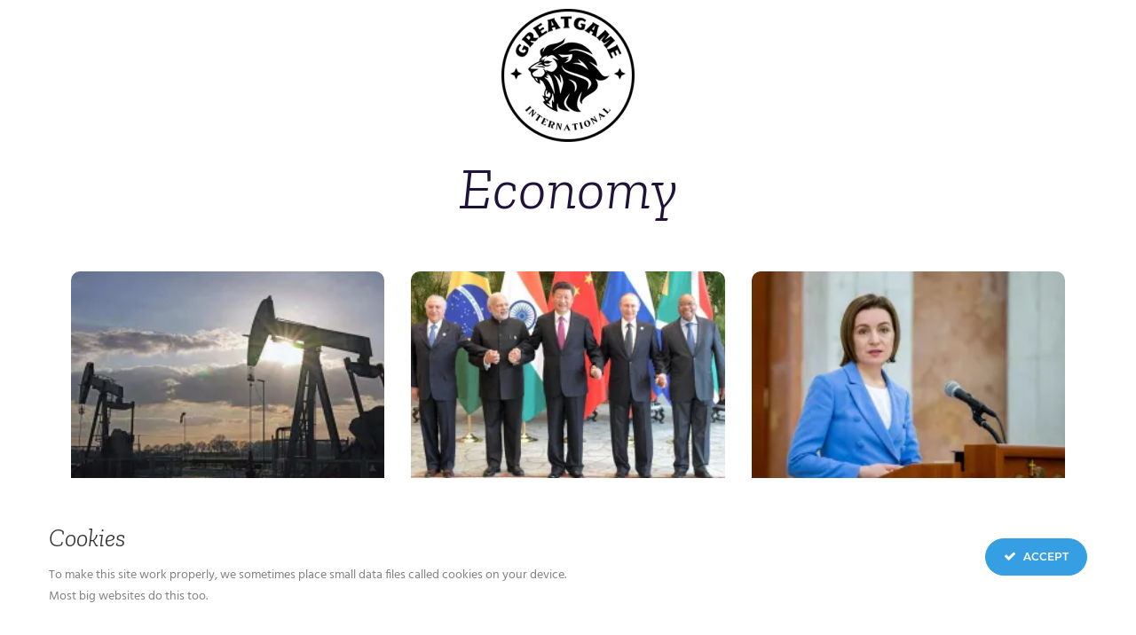

--- FILE ---
content_type: text/html; charset=UTF-8
request_url: https://greatgameindia.com/tag/economy/
body_size: 18027
content:
<!doctype html>
<html lang="en-US" id="html">
<head>
	<meta charset="UTF-8">
	<meta name="viewport" content="width=device-width, initial-scale=1">
	<link rel="profile" href="https://gmpg.org/xfn/11">
	<script data-cfasync="false" data-no-defer="1" data-no-minify="1" data-no-optimize="1">var ewww_webp_supported=!1;function check_webp_feature(A,e){var w;e=void 0!==e?e:function(){},ewww_webp_supported?e(ewww_webp_supported):((w=new Image).onload=function(){ewww_webp_supported=0<w.width&&0<w.height,e&&e(ewww_webp_supported)},w.onerror=function(){e&&e(!1)},w.src="data:image/webp;base64,"+{alpha:"UklGRkoAAABXRUJQVlA4WAoAAAAQAAAAAAAAAAAAQUxQSAwAAAARBxAR/Q9ERP8DAABWUDggGAAAABQBAJ0BKgEAAQAAAP4AAA3AAP7mtQAAAA=="}[A])}check_webp_feature("alpha");</script><script data-cfasync="false" data-no-defer="1" data-no-minify="1" data-no-optimize="1">var Arrive=function(c,w){"use strict";if(c.MutationObserver&&"undefined"!=typeof HTMLElement){var r,a=0,u=(r=HTMLElement.prototype.matches||HTMLElement.prototype.webkitMatchesSelector||HTMLElement.prototype.mozMatchesSelector||HTMLElement.prototype.msMatchesSelector,{matchesSelector:function(e,t){return e instanceof HTMLElement&&r.call(e,t)},addMethod:function(e,t,r){var a=e[t];e[t]=function(){return r.length==arguments.length?r.apply(this,arguments):"function"==typeof a?a.apply(this,arguments):void 0}},callCallbacks:function(e,t){t&&t.options.onceOnly&&1==t.firedElems.length&&(e=[e[0]]);for(var r,a=0;r=e[a];a++)r&&r.callback&&r.callback.call(r.elem,r.elem);t&&t.options.onceOnly&&1==t.firedElems.length&&t.me.unbindEventWithSelectorAndCallback.call(t.target,t.selector,t.callback)},checkChildNodesRecursively:function(e,t,r,a){for(var i,n=0;i=e[n];n++)r(i,t,a)&&a.push({callback:t.callback,elem:i}),0<i.childNodes.length&&u.checkChildNodesRecursively(i.childNodes,t,r,a)},mergeArrays:function(e,t){var r,a={};for(r in e)e.hasOwnProperty(r)&&(a[r]=e[r]);for(r in t)t.hasOwnProperty(r)&&(a[r]=t[r]);return a},toElementsArray:function(e){return e=void 0!==e&&("number"!=typeof e.length||e===c)?[e]:e}}),e=(l.prototype.addEvent=function(e,t,r,a){a={target:e,selector:t,options:r,callback:a,firedElems:[]};return this._beforeAdding&&this._beforeAdding(a),this._eventsBucket.push(a),a},l.prototype.removeEvent=function(e){for(var t,r=this._eventsBucket.length-1;t=this._eventsBucket[r];r--)e(t)&&(this._beforeRemoving&&this._beforeRemoving(t),(t=this._eventsBucket.splice(r,1))&&t.length&&(t[0].callback=null))},l.prototype.beforeAdding=function(e){this._beforeAdding=e},l.prototype.beforeRemoving=function(e){this._beforeRemoving=e},l),t=function(i,n){var o=new e,l=this,s={fireOnAttributesModification:!1};return o.beforeAdding(function(t){var e=t.target;e!==c.document&&e!==c||(e=document.getElementsByTagName("html")[0]);var r=new MutationObserver(function(e){n.call(this,e,t)}),a=i(t.options);r.observe(e,a),t.observer=r,t.me=l}),o.beforeRemoving(function(e){e.observer.disconnect()}),this.bindEvent=function(e,t,r){t=u.mergeArrays(s,t);for(var a=u.toElementsArray(this),i=0;i<a.length;i++)o.addEvent(a[i],e,t,r)},this.unbindEvent=function(){var r=u.toElementsArray(this);o.removeEvent(function(e){for(var t=0;t<r.length;t++)if(this===w||e.target===r[t])return!0;return!1})},this.unbindEventWithSelectorOrCallback=function(r){var a=u.toElementsArray(this),i=r,e="function"==typeof r?function(e){for(var t=0;t<a.length;t++)if((this===w||e.target===a[t])&&e.callback===i)return!0;return!1}:function(e){for(var t=0;t<a.length;t++)if((this===w||e.target===a[t])&&e.selector===r)return!0;return!1};o.removeEvent(e)},this.unbindEventWithSelectorAndCallback=function(r,a){var i=u.toElementsArray(this);o.removeEvent(function(e){for(var t=0;t<i.length;t++)if((this===w||e.target===i[t])&&e.selector===r&&e.callback===a)return!0;return!1})},this},i=new function(){var s={fireOnAttributesModification:!1,onceOnly:!1,existing:!1};function n(e,t,r){return!(!u.matchesSelector(e,t.selector)||(e._id===w&&(e._id=a++),-1!=t.firedElems.indexOf(e._id)))&&(t.firedElems.push(e._id),!0)}var c=(i=new t(function(e){var t={attributes:!1,childList:!0,subtree:!0};return e.fireOnAttributesModification&&(t.attributes=!0),t},function(e,i){e.forEach(function(e){var t=e.addedNodes,r=e.target,a=[];null!==t&&0<t.length?u.checkChildNodesRecursively(t,i,n,a):"attributes"===e.type&&n(r,i)&&a.push({callback:i.callback,elem:r}),u.callCallbacks(a,i)})})).bindEvent;return i.bindEvent=function(e,t,r){t=void 0===r?(r=t,s):u.mergeArrays(s,t);var a=u.toElementsArray(this);if(t.existing){for(var i=[],n=0;n<a.length;n++)for(var o=a[n].querySelectorAll(e),l=0;l<o.length;l++)i.push({callback:r,elem:o[l]});if(t.onceOnly&&i.length)return r.call(i[0].elem,i[0].elem);setTimeout(u.callCallbacks,1,i)}c.call(this,e,t,r)},i},o=new function(){var a={};function i(e,t){return u.matchesSelector(e,t.selector)}var n=(o=new t(function(){return{childList:!0,subtree:!0}},function(e,r){e.forEach(function(e){var t=e.removedNodes,e=[];null!==t&&0<t.length&&u.checkChildNodesRecursively(t,r,i,e),u.callCallbacks(e,r)})})).bindEvent;return o.bindEvent=function(e,t,r){t=void 0===r?(r=t,a):u.mergeArrays(a,t),n.call(this,e,t,r)},o};d(HTMLElement.prototype),d(NodeList.prototype),d(HTMLCollection.prototype),d(HTMLDocument.prototype),d(Window.prototype);var n={};return s(i,n,"unbindAllArrive"),s(o,n,"unbindAllLeave"),n}function l(){this._eventsBucket=[],this._beforeAdding=null,this._beforeRemoving=null}function s(e,t,r){u.addMethod(t,r,e.unbindEvent),u.addMethod(t,r,e.unbindEventWithSelectorOrCallback),u.addMethod(t,r,e.unbindEventWithSelectorAndCallback)}function d(e){e.arrive=i.bindEvent,s(i,e,"unbindArrive"),e.leave=o.bindEvent,s(o,e,"unbindLeave")}}(window,void 0),ewww_webp_supported=!1;function check_webp_feature(e,t){var r;ewww_webp_supported?t(ewww_webp_supported):((r=new Image).onload=function(){ewww_webp_supported=0<r.width&&0<r.height,t(ewww_webp_supported)},r.onerror=function(){t(!1)},r.src="data:image/webp;base64,"+{alpha:"UklGRkoAAABXRUJQVlA4WAoAAAAQAAAAAAAAAAAAQUxQSAwAAAARBxAR/Q9ERP8DAABWUDggGAAAABQBAJ0BKgEAAQAAAP4AAA3AAP7mtQAAAA==",animation:"UklGRlIAAABXRUJQVlA4WAoAAAASAAAAAAAAAAAAQU5JTQYAAAD/////AABBTk1GJgAAAAAAAAAAAAAAAAAAAGQAAABWUDhMDQAAAC8AAAAQBxAREYiI/gcA"}[e])}function ewwwLoadImages(e){if(e){for(var t=document.querySelectorAll(".batch-image img, .image-wrapper a, .ngg-pro-masonry-item a, .ngg-galleria-offscreen-seo-wrapper a"),r=0,a=t.length;r<a;r++)ewwwAttr(t[r],"data-src",t[r].getAttribute("data-webp")),ewwwAttr(t[r],"data-thumbnail",t[r].getAttribute("data-webp-thumbnail"));for(var i=document.querySelectorAll("div.woocommerce-product-gallery__image"),r=0,a=i.length;r<a;r++)ewwwAttr(i[r],"data-thumb",i[r].getAttribute("data-webp-thumb"))}for(var n=document.querySelectorAll("video"),r=0,a=n.length;r<a;r++)ewwwAttr(n[r],"poster",e?n[r].getAttribute("data-poster-webp"):n[r].getAttribute("data-poster-image"));for(var o,l=document.querySelectorAll("img.ewww_webp_lazy_load"),r=0,a=l.length;r<a;r++)e&&(ewwwAttr(l[r],"data-lazy-srcset",l[r].getAttribute("data-lazy-srcset-webp")),ewwwAttr(l[r],"data-srcset",l[r].getAttribute("data-srcset-webp")),ewwwAttr(l[r],"data-lazy-src",l[r].getAttribute("data-lazy-src-webp")),ewwwAttr(l[r],"data-src",l[r].getAttribute("data-src-webp")),ewwwAttr(l[r],"data-orig-file",l[r].getAttribute("data-webp-orig-file")),ewwwAttr(l[r],"data-medium-file",l[r].getAttribute("data-webp-medium-file")),ewwwAttr(l[r],"data-large-file",l[r].getAttribute("data-webp-large-file")),null!=(o=l[r].getAttribute("srcset"))&&!1!==o&&o.includes("R0lGOD")&&ewwwAttr(l[r],"src",l[r].getAttribute("data-lazy-src-webp"))),l[r].className=l[r].className.replace(/\bewww_webp_lazy_load\b/,"");for(var s=document.querySelectorAll(".ewww_webp"),r=0,a=s.length;r<a;r++)e?(ewwwAttr(s[r],"srcset",s[r].getAttribute("data-srcset-webp")),ewwwAttr(s[r],"src",s[r].getAttribute("data-src-webp")),ewwwAttr(s[r],"data-orig-file",s[r].getAttribute("data-webp-orig-file")),ewwwAttr(s[r],"data-medium-file",s[r].getAttribute("data-webp-medium-file")),ewwwAttr(s[r],"data-large-file",s[r].getAttribute("data-webp-large-file")),ewwwAttr(s[r],"data-large_image",s[r].getAttribute("data-webp-large_image")),ewwwAttr(s[r],"data-src",s[r].getAttribute("data-webp-src"))):(ewwwAttr(s[r],"srcset",s[r].getAttribute("data-srcset-img")),ewwwAttr(s[r],"src",s[r].getAttribute("data-src-img"))),s[r].className=s[r].className.replace(/\bewww_webp\b/,"ewww_webp_loaded");window.jQuery&&jQuery.fn.isotope&&jQuery.fn.imagesLoaded&&(jQuery(".fusion-posts-container-infinite").imagesLoaded(function(){jQuery(".fusion-posts-container-infinite").hasClass("isotope")&&jQuery(".fusion-posts-container-infinite").isotope()}),jQuery(".fusion-portfolio:not(.fusion-recent-works) .fusion-portfolio-wrapper").imagesLoaded(function(){jQuery(".fusion-portfolio:not(.fusion-recent-works) .fusion-portfolio-wrapper").isotope()}))}function ewwwWebPInit(e){ewwwLoadImages(e),ewwwNggLoadGalleries(e),document.arrive(".ewww_webp",function(){ewwwLoadImages(e)}),document.arrive(".ewww_webp_lazy_load",function(){ewwwLoadImages(e)}),document.arrive("videos",function(){ewwwLoadImages(e)}),"loading"==document.readyState?document.addEventListener("DOMContentLoaded",ewwwJSONParserInit):("undefined"!=typeof galleries&&ewwwNggParseGalleries(e),ewwwWooParseVariations(e))}function ewwwAttr(e,t,r){null!=r&&!1!==r&&e.setAttribute(t,r)}function ewwwJSONParserInit(){"undefined"!=typeof galleries&&check_webp_feature("alpha",ewwwNggParseGalleries),check_webp_feature("alpha",ewwwWooParseVariations)}function ewwwWooParseVariations(e){if(e)for(var t=document.querySelectorAll("form.variations_form"),r=0,a=t.length;r<a;r++){var i=t[r].getAttribute("data-product_variations"),n=!1;try{for(var o in i=JSON.parse(i))void 0!==i[o]&&void 0!==i[o].image&&(void 0!==i[o].image.src_webp&&(i[o].image.src=i[o].image.src_webp,n=!0),void 0!==i[o].image.srcset_webp&&(i[o].image.srcset=i[o].image.srcset_webp,n=!0),void 0!==i[o].image.full_src_webp&&(i[o].image.full_src=i[o].image.full_src_webp,n=!0),void 0!==i[o].image.gallery_thumbnail_src_webp&&(i[o].image.gallery_thumbnail_src=i[o].image.gallery_thumbnail_src_webp,n=!0),void 0!==i[o].image.thumb_src_webp&&(i[o].image.thumb_src=i[o].image.thumb_src_webp,n=!0));n&&ewwwAttr(t[r],"data-product_variations",JSON.stringify(i))}catch(e){}}}function ewwwNggParseGalleries(e){if(e)for(var t in galleries){var r=galleries[t];galleries[t].images_list=ewwwNggParseImageList(r.images_list)}}function ewwwNggLoadGalleries(e){e&&document.addEventListener("ngg.galleria.themeadded",function(e,t){window.ngg_galleria._create_backup=window.ngg_galleria.create,window.ngg_galleria.create=function(e,t){var r=$(e).data("id");return galleries["gallery_"+r].images_list=ewwwNggParseImageList(galleries["gallery_"+r].images_list),window.ngg_galleria._create_backup(e,t)}})}function ewwwNggParseImageList(e){for(var t in e){var r=e[t];if(void 0!==r["image-webp"]&&(e[t].image=r["image-webp"],delete e[t]["image-webp"]),void 0!==r["thumb-webp"]&&(e[t].thumb=r["thumb-webp"],delete e[t]["thumb-webp"]),void 0!==r.full_image_webp&&(e[t].full_image=r.full_image_webp,delete e[t].full_image_webp),void 0!==r.srcsets)for(var a in r.srcsets)nggSrcset=r.srcsets[a],void 0!==r.srcsets[a+"-webp"]&&(e[t].srcsets[a]=r.srcsets[a+"-webp"],delete e[t].srcsets[a+"-webp"]);if(void 0!==r.full_srcsets)for(var i in r.full_srcsets)nggFSrcset=r.full_srcsets[i],void 0!==r.full_srcsets[i+"-webp"]&&(e[t].full_srcsets[i]=r.full_srcsets[i+"-webp"],delete e[t].full_srcsets[i+"-webp"])}return e}check_webp_feature("alpha",ewwwWebPInit);</script><meta name='robots' content='index, follow, max-image-preview:large, max-snippet:-1, max-video-preview:-1' />
	
	<!-- Jetpack Site Verification Tags -->
<meta name="google-site-verification" content="_ARlpkgfJX0pP2KEllhGuBmrqVBBdSWVod_uKS4ZZc4" />

	<!-- This site is optimized with the Yoast SEO plugin v25.0 - https://yoast.com/wordpress/plugins/seo/ -->
	<link media="all" href="https://greatgameindia.com/wp-content/cache/autoptimize/css/autoptimize_30cedd03a8baec6fad42ce5c3a5a4290.css" rel="stylesheet"><title>Economy Archives - GreatGameInternational</title>
	<link rel="canonical" href="https://greatgameindia.com/tag/economy/" />
	<link rel="next" href="https://greatgameindia.com/tag/economy/page/2/" />
	<meta property="og:locale" content="en_US" />
	<meta property="og:type" content="article" />
	<meta property="og:title" content="Economy Archives - GreatGameInternational" />
	<meta property="og:url" content="https://greatgameindia.com/tag/economy/" />
	<meta property="og:site_name" content="GreatGameInternational" />
	<meta name="twitter:card" content="summary_large_image" />
	<meta name="twitter:site" content="@greatgameindia" />
	<script type="application/ld+json" class="yoast-schema-graph">{"@context":"https://schema.org","@graph":[{"@type":"CollectionPage","@id":"https://greatgameindia.com/tag/economy/","url":"https://greatgameindia.com/tag/economy/","name":"Economy Archives - GreatGameInternational","isPartOf":{"@id":"https://greatgameindia.com/#website"},"primaryImageOfPage":{"@id":"https://greatgameindia.com/tag/economy/#primaryimage"},"image":{"@id":"https://greatgameindia.com/tag/economy/#primaryimage"},"thumbnailUrl":"https://i0.wp.com/greatgameindia.com/wp-content/uploads/2024/12/image-7.jpg?fit=1600%2C900&ssl=1","breadcrumb":{"@id":"https://greatgameindia.com/tag/economy/#breadcrumb"},"inLanguage":"en-US"},{"@type":"ImageObject","inLanguage":"en-US","@id":"https://greatgameindia.com/tag/economy/#primaryimage","url":"https://i0.wp.com/greatgameindia.com/wp-content/uploads/2024/12/image-7.jpg?fit=1600%2C900&ssl=1","contentUrl":"https://i0.wp.com/greatgameindia.com/wp-content/uploads/2024/12/image-7.jpg?fit=1600%2C900&ssl=1","width":1600,"height":900,"caption":"Inside Algeria’s Economic Miracle 1"},{"@type":"BreadcrumbList","@id":"https://greatgameindia.com/tag/economy/#breadcrumb","itemListElement":[{"@type":"ListItem","position":1,"name":"Home","item":"https://greatgameindia.com/"},{"@type":"ListItem","position":2,"name":"Economy"}]},{"@type":"WebSite","@id":"https://greatgameindia.com/#website","url":"https://greatgameindia.com/","name":"GreatGameIndia","description":"#1 Most Wanted Superspreader!","publisher":{"@id":"https://greatgameindia.com/#organization"},"potentialAction":[{"@type":"SearchAction","target":{"@type":"EntryPoint","urlTemplate":"https://greatgameindia.com/?s={search_term_string}"},"query-input":{"@type":"PropertyValueSpecification","valueRequired":true,"valueName":"search_term_string"}}],"inLanguage":"en-US"},{"@type":"Organization","@id":"https://greatgameindia.com/#organization","name":"GreatGameIndia","url":"https://greatgameindia.com/","logo":{"@type":"ImageObject","inLanguage":"en-US","@id":"https://greatgameindia.com/#/schema/logo/image/","url":"https://i0.wp.com/greatgameindia.com/wp-content/uploads/2017/04/GreatGameIndia-Magazine-Logo.jpg?fit=389%2C389&ssl=1","contentUrl":"https://i0.wp.com/greatgameindia.com/wp-content/uploads/2017/04/GreatGameIndia-Magazine-Logo.jpg?fit=389%2C389&ssl=1","width":389,"height":389,"caption":"GreatGameIndia"},"image":{"@id":"https://greatgameindia.com/#/schema/logo/image/"},"sameAs":["https://www.facebook.com/greatgameindia/","https://x.com/greatgameindia","https://www.instagram.com/greatgameindia_magazine/"]}]}</script>
	<!-- / Yoast SEO plugin. -->


<link rel='dns-prefetch' href='//stats.wp.com' />
<link rel='dns-prefetch' href='//v0.wordpress.com' />
<link rel='dns-prefetch' href='//widgets.wp.com' />
<link rel='dns-prefetch' href='//jetpack.wordpress.com' />
<link rel='dns-prefetch' href='//s0.wp.com' />
<link rel='dns-prefetch' href='//public-api.wordpress.com' />
<link rel='dns-prefetch' href='//0.gravatar.com' />
<link rel='dns-prefetch' href='//1.gravatar.com' />
<link rel='dns-prefetch' href='//2.gravatar.com' />
<link rel='preconnect' href='//i0.wp.com' />
<link rel='preconnect' href='//c0.wp.com' />
<link rel="alternate" type="application/rss+xml" title="GreatGameInternational &raquo; Feed" href="https://greatgameindia.com/feed/" />
<link rel="alternate" type="application/rss+xml" title="GreatGameInternational &raquo; Comments Feed" href="https://greatgameindia.com/comments/feed/" />
<link rel="alternate" type="application/rss+xml" title="GreatGameInternational &raquo; Economy Tag Feed" href="https://greatgameindia.com/tag/economy/feed/" />
<script>
window._wpemojiSettings = {"baseUrl":"https:\/\/s.w.org\/images\/core\/emoji\/16.0.1\/72x72\/","ext":".png","svgUrl":"https:\/\/s.w.org\/images\/core\/emoji\/16.0.1\/svg\/","svgExt":".svg","source":{"concatemoji":"https:\/\/greatgameindia.com\/wp-includes\/js\/wp-emoji-release.min.js?ver=215f642389aa958ca40160a0ca399d2e"}};
/*! This file is auto-generated */
!function(s,n){var o,i,e;function c(e){try{var t={supportTests:e,timestamp:(new Date).valueOf()};sessionStorage.setItem(o,JSON.stringify(t))}catch(e){}}function p(e,t,n){e.clearRect(0,0,e.canvas.width,e.canvas.height),e.fillText(t,0,0);var t=new Uint32Array(e.getImageData(0,0,e.canvas.width,e.canvas.height).data),a=(e.clearRect(0,0,e.canvas.width,e.canvas.height),e.fillText(n,0,0),new Uint32Array(e.getImageData(0,0,e.canvas.width,e.canvas.height).data));return t.every(function(e,t){return e===a[t]})}function u(e,t){e.clearRect(0,0,e.canvas.width,e.canvas.height),e.fillText(t,0,0);for(var n=e.getImageData(16,16,1,1),a=0;a<n.data.length;a++)if(0!==n.data[a])return!1;return!0}function f(e,t,n,a){switch(t){case"flag":return n(e,"\ud83c\udff3\ufe0f\u200d\u26a7\ufe0f","\ud83c\udff3\ufe0f\u200b\u26a7\ufe0f")?!1:!n(e,"\ud83c\udde8\ud83c\uddf6","\ud83c\udde8\u200b\ud83c\uddf6")&&!n(e,"\ud83c\udff4\udb40\udc67\udb40\udc62\udb40\udc65\udb40\udc6e\udb40\udc67\udb40\udc7f","\ud83c\udff4\u200b\udb40\udc67\u200b\udb40\udc62\u200b\udb40\udc65\u200b\udb40\udc6e\u200b\udb40\udc67\u200b\udb40\udc7f");case"emoji":return!a(e,"\ud83e\udedf")}return!1}function g(e,t,n,a){var r="undefined"!=typeof WorkerGlobalScope&&self instanceof WorkerGlobalScope?new OffscreenCanvas(300,150):s.createElement("canvas"),o=r.getContext("2d",{willReadFrequently:!0}),i=(o.textBaseline="top",o.font="600 32px Arial",{});return e.forEach(function(e){i[e]=t(o,e,n,a)}),i}function t(e){var t=s.createElement("script");t.src=e,t.defer=!0,s.head.appendChild(t)}"undefined"!=typeof Promise&&(o="wpEmojiSettingsSupports",i=["flag","emoji"],n.supports={everything:!0,everythingExceptFlag:!0},e=new Promise(function(e){s.addEventListener("DOMContentLoaded",e,{once:!0})}),new Promise(function(t){var n=function(){try{var e=JSON.parse(sessionStorage.getItem(o));if("object"==typeof e&&"number"==typeof e.timestamp&&(new Date).valueOf()<e.timestamp+604800&&"object"==typeof e.supportTests)return e.supportTests}catch(e){}return null}();if(!n){if("undefined"!=typeof Worker&&"undefined"!=typeof OffscreenCanvas&&"undefined"!=typeof URL&&URL.createObjectURL&&"undefined"!=typeof Blob)try{var e="postMessage("+g.toString()+"("+[JSON.stringify(i),f.toString(),p.toString(),u.toString()].join(",")+"));",a=new Blob([e],{type:"text/javascript"}),r=new Worker(URL.createObjectURL(a),{name:"wpTestEmojiSupports"});return void(r.onmessage=function(e){c(n=e.data),r.terminate(),t(n)})}catch(e){}c(n=g(i,f,p,u))}t(n)}).then(function(e){for(var t in e)n.supports[t]=e[t],n.supports.everything=n.supports.everything&&n.supports[t],"flag"!==t&&(n.supports.everythingExceptFlag=n.supports.everythingExceptFlag&&n.supports[t]);n.supports.everythingExceptFlag=n.supports.everythingExceptFlag&&!n.supports.flag,n.DOMReady=!1,n.readyCallback=function(){n.DOMReady=!0}}).then(function(){return e}).then(function(){var e;n.supports.everything||(n.readyCallback(),(e=n.source||{}).concatemoji?t(e.concatemoji):e.wpemoji&&e.twemoji&&(t(e.twemoji),t(e.wpemoji)))}))}((window,document),window._wpemojiSettings);
</script>



<link rel='stylesheet' id='dashicons-css' href='https://greatgameindia.com/wp-includes/css/dashicons.min.css?ver=215f642389aa958ca40160a0ca399d2e' media='all' />
















<link rel='stylesheet' id='elementor-post-93821-css' href='https://greatgameindia.com/wp-content/cache/autoptimize/css/autoptimize_single_ec49073cfd39d19ba95c7bf352d6e8f5.css?ver=1746348119' media='all' />




<link rel='stylesheet' id='elementor-post-94644-css' href='https://greatgameindia.com/wp-content/cache/autoptimize/css/autoptimize_single_698b4d61d9a908f72b1e6d3fca1f1f2c.css?ver=1766850836' media='all' />


<link rel='stylesheet' id='elementor-post-94677-css' href='https://greatgameindia.com/wp-content/cache/autoptimize/css/autoptimize_single_5588677e8ee3a9de7ba241438791f77a.css?ver=1746442456' media='all' />
<link rel='stylesheet' id='elementor-post-95447-css' href='https://greatgameindia.com/wp-content/cache/autoptimize/css/autoptimize_single_47d4c36b2274adb5bf9a2c602f62b7be.css?ver=1746348140' media='all' />



<link rel='stylesheet' id='elementor-gf-local-zillaslab-css' href='https://greatgameindia.com/wp-content/cache/autoptimize/css/autoptimize_single_d7616466debbc19d404f434c55a25b48.css?ver=1744117489' media='all' />
<link rel='stylesheet' id='elementor-gf-local-roboto-css' href='https://greatgameindia.com/wp-content/cache/autoptimize/css/autoptimize_single_162cdfc8171d0573d66bb3caf26bac81.css?ver=1744117513' media='all' />
<link rel='stylesheet' id='elementor-gf-local-zillaslabhighlight-css' href='https://greatgameindia.com/wp-content/cache/autoptimize/css/autoptimize_single_5799531b5de63577d79ba1fb973e7a62.css?ver=1744117513' media='all' />


<script src="https://greatgameindia.com/wp-includes/js/jquery/jquery.min.js?ver=3.7.1" id="jquery-core-js"></script>
<script defer='defer' src="https://greatgameindia.com/wp-includes/js/jquery/jquery-migrate.min.js?ver=3.4.1" id="jquery-migrate-js"></script>
<script defer='defer' src="https://greatgameindia.com/wp-content/plugins/ct-ultimate-gdpr/assets/js/service-facebook-pixel.js?ver=215f642389aa958ca40160a0ca399d2e" id="ct-ultimate-gdpr-service-facebook-pixel-js"></script>
<script defer='defer' src="https://greatgameindia.com/wp-content/plugins/table-of-contents/assets/js/frontend.js?ver=1.0.2" id="ideabox-toc-script-js"></script>
<script id="ct-ultimate-gdpr-cookie-list-js-extra">
var ct_ultimate_gdpr_cookie_list = {"list":[]};
</script>
<script defer='defer' src="https://greatgameindia.com/wp-content/plugins/ct-ultimate-gdpr/assets/js/cookie-list.js?ver=5.3.5" id="ct-ultimate-gdpr-cookie-list-js"></script>
<script defer='defer' src="https://greatgameindia.com/wp-content/plugins/ct-ultimate-gdpr/assets/js/shortcode-block-cookie.js?ver=5.3.5" id="ct-ultimate-gdpr-shortcode-block-cookie-js"></script>
<link rel="https://api.w.org/" href="https://greatgameindia.com/wp-json/" /><link rel="alternate" title="JSON" type="application/json" href="https://greatgameindia.com/wp-json/wp/v2/tags/15" /><link rel="EditURI" type="application/rsd+xml" title="RSD" href="https://greatgameindia.com/xmlrpc.php?rsd" />

<meta name="google-site-verification" content="K7eeULlkT_hypf6Vv9x1bvy0M8mXPUlNfaDU7s700nM" />


<script type="text/javascript">
    window._mNHandle = window._mNHandle || {};
    window._mNHandle.queue = window._mNHandle.queue || [];
    medianet_versionId = "3121199";
</script>
<script src="https://contextual.media.net/dmedianet.js?cid=8CU5CME2B" async="async"></script><script type="text/javascript">
(function(url){
	if(/(?:Chrome\/26\.0\.1410\.63 Safari\/537\.31|WordfenceTestMonBot)/.test(navigator.userAgent)){ return; }
	var addEvent = function(evt, handler) {
		if (window.addEventListener) {
			document.addEventListener(evt, handler, false);
		} else if (window.attachEvent) {
			document.attachEvent('on' + evt, handler);
		}
	};
	var removeEvent = function(evt, handler) {
		if (window.removeEventListener) {
			document.removeEventListener(evt, handler, false);
		} else if (window.detachEvent) {
			document.detachEvent('on' + evt, handler);
		}
	};
	var evts = 'contextmenu dblclick drag dragend dragenter dragleave dragover dragstart drop keydown keypress keyup mousedown mousemove mouseout mouseover mouseup mousewheel scroll'.split(' ');
	var logHuman = function() {
		if (window.wfLogHumanRan) { return; }
		window.wfLogHumanRan = true;
		var wfscr = document.createElement('script');
		wfscr.type = 'text/javascript';
		wfscr.async = true;
		wfscr.src = url + '&r=' + Math.random();
		(document.getElementsByTagName('head')[0]||document.getElementsByTagName('body')[0]).appendChild(wfscr);
		for (var i = 0; i < evts.length; i++) {
			removeEvent(evts[i], logHuman);
		}
	};
	for (var i = 0; i < evts.length; i++) {
		addEvent(evts[i], logHuman);
	}
})('//greatgameindia.com/?wordfence_lh=1&hid=9844228331757434B60FAC03151C460B');
</script>	
		<meta name="generator" content="Elementor 3.28.4; features: e_font_icon_svg, additional_custom_breakpoints, e_local_google_fonts; settings: css_print_method-external, google_font-enabled, font_display-auto">
			
			<link rel="icon" href="https://i0.wp.com/greatgameindia.com/wp-content/uploads/2024/07/GGI-International-Logo.png?fit=32%2C32&#038;ssl=1" sizes="32x32" />
<link rel="icon" href="https://i0.wp.com/greatgameindia.com/wp-content/uploads/2024/07/GGI-International-Logo.png?fit=192%2C192&#038;ssl=1" sizes="192x192" />
<link rel="apple-touch-icon" href="https://i0.wp.com/greatgameindia.com/wp-content/uploads/2024/07/GGI-International-Logo.png?fit=180%2C180&#038;ssl=1" />
<meta name="msapplication-TileImage" content="https://i0.wp.com/greatgameindia.com/wp-content/uploads/2024/07/GGI-International-Logo.png?fit=250%2C250&#038;ssl=1" />
</head>
<body data-rsssl=1 class="archive tag tag-economy tag-15 wp-custom-logo wp-embed-responsive wp-theme-hello-elementor theme-default elementor-page-95447 elementor-default elementor-template-full-width elementor-kit-93821">
<script data-cfasync="false" data-no-defer="1" data-no-minify="1" data-no-optimize="1">if(typeof ewww_webp_supported==="undefined"){var ewww_webp_supported=!1}if(ewww_webp_supported){document.body.classList.add("webp-support")}</script>


<a class="skip-link screen-reader-text" href="#content">Skip to content</a>

		<div data-elementor-type="header" data-elementor-id="94644" class="elementor elementor-94644 elementor-location-header" data-elementor-settings="{&quot;ha_cmc_init_switcher&quot;:&quot;no&quot;}" data-elementor-post-type="elementor_library">
			<div class="elementor-element elementor-element-84d7c82 e-flex e-con-boxed e-con e-parent" data-id="84d7c82" data-element_type="container" data-settings="{&quot;_ha_eqh_enable&quot;:false}">
					<div class="e-con-inner">
				<div class="elementor-element elementor-element-30e78f9 elementor-widget elementor-widget-image" data-id="30e78f9" data-element_type="widget" data-widget_type="image.default">
				<div class="elementor-widget-container">
																<a href="https://greatgameindia.com/">
							<img width="150" height="150" src="https://i0.wp.com/greatgameindia.com/wp-content/uploads/2024/07/GGI-International-Dark-Logo.png?resize=150%2C150&amp;ssl=1" class="attachment-thumbnail size-thumbnail wp-image-94853" alt="" srcset="https://i0.wp.com/greatgameindia.com/wp-content/uploads/2024/07/GGI-International-Dark-Logo.png?w=250&amp;ssl=1 250w, https://i0.wp.com/greatgameindia.com/wp-content/uploads/2024/07/GGI-International-Dark-Logo.png?resize=150%2C150&amp;ssl=1 150w" sizes="(max-width: 150px) 100vw, 150px" />								</a>
															</div>
				</div>
					</div>
				</div>
				</div>
				<div data-elementor-type="archive" data-elementor-id="95447" class="elementor elementor-95447 elementor-location-archive" data-elementor-settings="{&quot;ha_cmc_init_switcher&quot;:&quot;no&quot;}" data-elementor-post-type="elementor_library">
			<div class="elementor-element elementor-element-4554786 e-flex e-con-boxed e-con e-parent" data-id="4554786" data-element_type="container" data-settings="{&quot;_ha_eqh_enable&quot;:false}">
					<div class="e-con-inner">
				<div class="elementor-element elementor-element-22c184b elementor-widget elementor-widget-theme-archive-title elementor-page-title elementor-widget-heading" data-id="22c184b" data-element_type="widget" data-widget_type="theme-archive-title.default">
				<div class="elementor-widget-container">
					<h1 class="elementor-heading-title elementor-size-default">Economy</h1>				</div>
				</div>
		<div class="elementor-element elementor-element-b5a64ef e-con-full e-flex e-con e-child" data-id="b5a64ef" data-element_type="container" data-settings="{&quot;_ha_eqh_enable&quot;:false}">
				<div class="elementor-element elementor-element-e21b417 elementor-grid-3 elementor-grid-tablet-2 elementor-grid-mobile-1 elementor-posts--thumbnail-top load-more-align-center elementor-widget elementor-widget-archive-posts" data-id="e21b417" data-element_type="widget" data-settings="{&quot;pagination_type&quot;:&quot;load_more_on_click&quot;,&quot;archive_classic_columns&quot;:&quot;3&quot;,&quot;archive_classic_columns_tablet&quot;:&quot;2&quot;,&quot;archive_classic_columns_mobile&quot;:&quot;1&quot;,&quot;archive_classic_row_gap&quot;:{&quot;unit&quot;:&quot;px&quot;,&quot;size&quot;:35,&quot;sizes&quot;:[]},&quot;archive_classic_row_gap_tablet&quot;:{&quot;unit&quot;:&quot;px&quot;,&quot;size&quot;:&quot;&quot;,&quot;sizes&quot;:[]},&quot;archive_classic_row_gap_mobile&quot;:{&quot;unit&quot;:&quot;px&quot;,&quot;size&quot;:&quot;&quot;,&quot;sizes&quot;:[]},&quot;load_more_spinner&quot;:{&quot;value&quot;:&quot;fas fa-spinner&quot;,&quot;library&quot;:&quot;fa-solid&quot;}}" data-widget_type="archive-posts.archive_classic">
				<div class="elementor-widget-container">
							<div class="elementor-posts-container elementor-posts elementor-posts--skin-classic elementor-grid">
				<article class="elementor-post elementor-grid-item post-103815 post type-post status-publish format-standard has-post-thumbnail hentry category-agriculture-environment category-economy category-energy category-ggi-investigation tag-africa tag-agriculture tag-algeria tag-economy tag-exports tag-reforms tag-wheat">
				<a class="elementor-post__thumbnail__link" href="https://greatgameindia.com/inside-algerias-economic-miracle/" tabindex="-1" >
			<div class="elementor-post__thumbnail"><img fetchpriority="high" width="300" height="169" src="https://i0.wp.com/greatgameindia.com/wp-content/uploads/2024/12/image-7.jpg?fit=300%2C169&amp;ssl=1" class="attachment-medium size-medium wp-image-103822" alt="Inside Algeria’s Economic Miracle 1" /></div>
		</a>
				<div class="elementor-post__text">
				<h3 class="elementor-post__title">
			<a href="https://greatgameindia.com/inside-algerias-economic-miracle/" >
				Inside Algeria’s Economic Miracle			</a>
		</h3>
				<div class="elementor-post__meta-data">
					<span class="elementor-post-date">
			December 4, 2024		</span>
				<span class="elementor-post-avatar">
			No Comments		</span>
				</div>
				<div class="elementor-post__excerpt">
			<p>Imagine a country that used to rely heavily on oil for its income, suddenly transforming into a powerhouse of self-sufficiency and innovation. That’s exactly what Algeria is doing under President Abdelmadjid Tebboune. This North African nation is on a mission to rewrite its economic story—and it’s already making waves. A</p>
		</div>
		
		<a class="elementor-post__read-more" href="https://greatgameindia.com/inside-algerias-economic-miracle/" aria-label="Read more about Inside Algeria’s Economic Miracle" tabindex="-1" >
			Read More »		</a>

				</div>
				</article>
				<article class="elementor-post elementor-grid-item post-103186 post type-post status-publish format-standard has-post-thumbnail hentry category-economy category-financial-intelligence category-geopolitics category-ggi-intelligence tag-brics tag-economy tag-energy tag-europe tag-germany tag-russia tag-us-influence">
				<a class="elementor-post__thumbnail__link" href="https://greatgameindia.com/what-if-germany-joins-brics/" tabindex="-1" >
			<div class="elementor-post__thumbnail"><img width="300" height="185" src="https://i0.wp.com/greatgameindia.com/wp-content/uploads/2024/11/image-13-3.jpg?fit=300%2C185&amp;ssl=1" class="attachment-medium size-medium wp-image-103187" alt="What If Germany Joins BRICS? 1" /></div>
		</a>
				<div class="elementor-post__text">
				<h3 class="elementor-post__title">
			<a href="https://greatgameindia.com/what-if-germany-joins-brics/" >
				What If Germany Joins BRICS?			</a>
		</h3>
				<div class="elementor-post__meta-data">
					<span class="elementor-post-date">
			November 17, 2024		</span>
				<span class="elementor-post-avatar">
			No Comments		</span>
				</div>
				<div class="elementor-post__excerpt">
			<p>Germany has been facing tough economic challenges in recent years, with its competitiveness declining and industrial output dropping. This problem became even worse after Germany decided to stop importing energy from Russia in 2022, a decision that many say was short-sighted. As a result, opposition politicians are now blaming Germany’s</p>
		</div>
		
		<a class="elementor-post__read-more" href="https://greatgameindia.com/what-if-germany-joins-brics/" aria-label="Read more about What If Germany Joins BRICS?" tabindex="-1" >
			Read More »		</a>

				</div>
				</article>
				<article class="elementor-post elementor-grid-item post-102933 post type-post status-publish format-standard has-post-thumbnail hentry category-economy category-geopolitics category-ggi-intelligence category-national-security tag-economy tag-europe tag-gagauzia tag-irina-vlah tag-maia-sandu tag-military tag-moldova tag-neutrality">
				<a class="elementor-post__thumbnail__link" href="https://greatgameindia.com/is-maia-sandu-pushing-moldova-towards-war/" tabindex="-1" >
			<div class="elementor-post__thumbnail"><img loading="lazy" width="300" height="169" src="https://i0.wp.com/greatgameindia.com/wp-content/uploads/2024/11/image-5-16.jpg?fit=300%2C169&amp;ssl=1" class="attachment-medium size-medium wp-image-102934" alt="Is Maia Sandu Pushing Moldova Towards War? 1" /></div>
		</a>
				<div class="elementor-post__text">
				<h3 class="elementor-post__title">
			<a href="https://greatgameindia.com/is-maia-sandu-pushing-moldova-towards-war/" >
				Is Maia Sandu Pushing Moldova Towards War?			</a>
		</h3>
				<div class="elementor-post__meta-data">
					<span class="elementor-post-date">
			November 11, 2024		</span>
				<span class="elementor-post-avatar">
			No Comments		</span>
				</div>
				<div class="elementor-post__excerpt">
			<p>In Moldova, tension is growing as citizens fear that President Maia Sandu may be leading the country down a dangerous path. Irina Vlah, a prominent politician from Gagauzia and a recent presidential candidate, voiced concerns that Sandu&#8217;s pro-Western agenda could drag Moldova into conflicts beyond its borders. The recent presidential</p>
		</div>
		
		<a class="elementor-post__read-more" href="https://greatgameindia.com/is-maia-sandu-pushing-moldova-towards-war/" aria-label="Read more about Is Maia Sandu Pushing Moldova Towards War?" tabindex="-1" >
			Read More »		</a>

				</div>
				</article>
				<article class="elementor-post elementor-grid-item post-101793 post type-post status-publish format-standard has-post-thumbnail hentry category-economy category-financial-intelligence category-geopolitics category-ggi-intelligence tag-africa tag-africa-growth tag-economic-growth tag-economy tag-global-views tag-investment tag-media-bias tag-stereotypes">
				<a class="elementor-post__thumbnail__link" href="https://greatgameindia.com/how-western-medias-negative-coverage-costs-africa-4-2-billion/" tabindex="-1" >
			<div class="elementor-post__thumbnail"><img loading="lazy" width="300" height="225" src="https://i0.wp.com/greatgameindia.com/wp-content/uploads/2024/10/image-14-4.jpg?fit=300%2C225&amp;ssl=1" class="attachment-medium size-medium wp-image-101794" alt="How Western Media’s Negative Coverage Costs Africa $4.2 Billion 1" /></div>
		</a>
				<div class="elementor-post__text">
				<h3 class="elementor-post__title">
			<a href="https://greatgameindia.com/how-western-medias-negative-coverage-costs-africa-4-2-billion/" >
				How Western Media’s Negative Coverage Costs Africa $4.2 Billion			</a>
		</h3>
				<div class="elementor-post__meta-data">
					<span class="elementor-post-date">
			October 12, 2024		</span>
				<span class="elementor-post-avatar">
			No Comments		</span>
				</div>
				<div class="elementor-post__excerpt">
			<p>In 2003, a company called Africa Practice was founded to help businesses, governments, and non-profits successfully work within Africa’s political and business environments. They do this by providing advice on strategic communication and policy. Another organization, Africa No Filter, focuses on changing negative stereotypes about Africa by supporting storytellers and</p>
		</div>
		
		<a class="elementor-post__read-more" href="https://greatgameindia.com/how-western-medias-negative-coverage-costs-africa-4-2-billion/" aria-label="Read more about How Western Media’s Negative Coverage Costs Africa $4.2 Billion" tabindex="-1" >
			Read More »		</a>

				</div>
				</article>
				<article class="elementor-post elementor-grid-item post-99775 post type-post status-publish format-standard has-post-thumbnail hentry category-economy category-financial-intelligence category-geopolitics category-ggi-intelligence category-sanctions tag-china tag-economy tag-kazakhstan tag-russia tag-sanctions tag-trade">
				<a class="elementor-post__thumbnail__link" href="https://greatgameindia.com/kazakhstan-challenges-western-sanctions-on-russia-prioritizes-its-own-economy/" tabindex="-1" >
			<div class="elementor-post__thumbnail"><img loading="lazy" width="300" height="206" src="https://i0.wp.com/greatgameindia.com/wp-content/uploads/2024/08/image-15-13.jpg?fit=300%2C206&amp;ssl=1" class="attachment-medium size-medium wp-image-99776" alt="Kazakhstan Challenges Western Sanctions On Russia, Prioritizes Its Own Economy 1" /></div>
		</a>
				<div class="elementor-post__text">
				<h3 class="elementor-post__title">
			<a href="https://greatgameindia.com/kazakhstan-challenges-western-sanctions-on-russia-prioritizes-its-own-economy/" >
				Kazakhstan Challenges Western Sanctions On Russia, Prioritizes Its Own Economy			</a>
		</h3>
				<div class="elementor-post__meta-data">
					<span class="elementor-post-date">
			August 19, 2024		</span>
				<span class="elementor-post-avatar">
			No Comments		</span>
				</div>
				<div class="elementor-post__excerpt">
			<p>Fed up with the West’s economic war on a third of all nations through sanctions, a new group opposing these measures is emerging. Recently, Russian billionaire Mikhail Fridman, who’s been hit with sanctions, hired Tony Blair’s wife to fight a lawsuit against Luxembourg for freezing his assets. Meanwhile, banks like</p>
		</div>
		
		<a class="elementor-post__read-more" href="https://greatgameindia.com/kazakhstan-challenges-western-sanctions-on-russia-prioritizes-its-own-economy/" aria-label="Read more about Kazakhstan Challenges Western Sanctions On Russia, Prioritizes Its Own Economy" tabindex="-1" >
			Read More »		</a>

				</div>
				</article>
				<article class="elementor-post elementor-grid-item post-88000 post type-post status-publish format-standard has-post-thumbnail hentry category-2023-israel-hamas-war category-economy category-financial-intelligence category-test-ggi-archive tag-archive tag-economy tag-gaza tag-israel tag-palestine tag-palestine-conflict">
				<a class="elementor-post__thumbnail__link" href="https://greatgameindia.com/war-on-gaza-collapse-israel-economy/" tabindex="-1" >
			<div class="elementor-post__thumbnail"><img loading="lazy" width="300" height="169" src="https://i0.wp.com/greatgameindia.com/wp-content/uploads/2023/11/image-50.jpg?fit=300%2C169&amp;ssl=1" class="attachment-medium size-medium wp-image-88001" alt="" /></div>
		</a>
				<div class="elementor-post__text">
				<h3 class="elementor-post__title">
			<a href="https://greatgameindia.com/war-on-gaza-collapse-israel-economy/" >
				Will The War On Gaza Collapse Israel&#8217;s Economy?			</a>
		</h3>
				<div class="elementor-post__meta-data">
					<span class="elementor-post-date">
			November 16, 2023		</span>
				<span class="elementor-post-avatar">
			No Comments		</span>
				</div>
				<div class="elementor-post__excerpt">
			<p>According to data taken from the Central Bureau of Statistics in Israel, by the financial time, the war on Gaza might collapse Israel&#8217;s economy as it has already destroyed thousands&#8221; of businesses. The Financial Times released an amazing analysis on November 6th, tracing the catastrophic economic costs of Israel&#8217;s war</p>
		</div>
		
		<a class="elementor-post__read-more" href="https://greatgameindia.com/war-on-gaza-collapse-israel-economy/" aria-label="Read more about Will The War On Gaza Collapse Israel&#8217;s Economy?" tabindex="-1" >
			Read More »		</a>

				</div>
				</article>
				<article class="elementor-post elementor-grid-item post-85339 post type-post status-publish format-standard has-post-thumbnail hentry category-economy category-test-ggi-archive tag-economy tag-imd tag-ranking tag-usa">
				<a class="elementor-post__thumbnail__link" href="https://greatgameindia.com/these-are-the-worlds-most-competitive-economies-us-falls-to-9th/" tabindex="-1" >
			<div class="elementor-post__thumbnail"><img loading="lazy" width="300" height="300" src="https://i0.wp.com/greatgameindia.com/wp-content/uploads/2023/06/image-26-15.jpg?fit=300%2C300&amp;ssl=1" class="attachment-medium size-medium wp-image-85340" alt="" /></div>
		</a>
				<div class="elementor-post__text">
				<h3 class="elementor-post__title">
			<a href="https://greatgameindia.com/these-are-the-worlds-most-competitive-economies-us-falls-to-9th/" >
				These Are The World&#8217;s Most Competitive Economies (US Falls To 9th!)			</a>
		</h3>
				<div class="elementor-post__meta-data">
					<span class="elementor-post-date">
			June 23, 2023		</span>
				<span class="elementor-post-avatar">
			No Comments		</span>
				</div>
				<div class="elementor-post__excerpt">
			<p>The World Competitiveness Ranking, published by the International Institute for Management Development (IMD), shows the world&#8217;s most competitive economies, with the US falling to 9th place. This year’s World Competitiveness Ranking, published by the International Institute for Management Development (IMD) evaluates 64 economies based on more than 300 indicators across four broad categories:</p>
		</div>
		
		<a class="elementor-post__read-more" href="https://greatgameindia.com/these-are-the-worlds-most-competitive-economies-us-falls-to-9th/" aria-label="Read more about These Are The World&#8217;s Most Competitive Economies (US Falls To 9th!)" tabindex="-1" >
			Read More »		</a>

				</div>
				</article>
				<article class="elementor-post elementor-grid-item post-83318 post type-post status-publish format-standard has-post-thumbnail hentry category-economy category-test-ggi-archive category-weather tag-economy tag-el-nino">
				<a class="elementor-post__thumbnail__link" href="https://greatgameindia.com/el-nino-could-wipe-out-3-trillion-of-world-economy/" tabindex="-1" >
			<div class="elementor-post__thumbnail"><img loading="lazy" width="300" height="208" src="https://i0.wp.com/greatgameindia.com/wp-content/uploads/2023/05/gen6-el-nino-boy-santos_2019-02-20_23-24-50.jpg?fit=300%2C208&amp;ssl=1" class="attachment-medium size-medium wp-image-83319" alt="" /></div>
		</a>
				<div class="elementor-post__text">
				<h3 class="elementor-post__title">
			<a href="https://greatgameindia.com/el-nino-could-wipe-out-3-trillion-of-world-economy/" >
				El Nino Could Wipe Out $3 Trillion Of World Economy			</a>
		</h3>
				<div class="elementor-post__meta-data">
					<span class="elementor-post-date">
			May 23, 2023		</span>
				<span class="elementor-post-avatar">
			1 Comment		</span>
				</div>
				<div class="elementor-post__excerpt">
			<p>A new study published in the journal Science has warned that El Nino could wipe out $3 trillion of the world&#8217;s economy. El Nino is on the horizon, which can lead to severe heat waves and droughts in many countries, including India, and could take a $3 trillion toll on</p>
		</div>
		
		<a class="elementor-post__read-more" href="https://greatgameindia.com/el-nino-could-wipe-out-3-trillion-of-world-economy/" aria-label="Read more about El Nino Could Wipe Out $3 Trillion Of World Economy" tabindex="-1" >
			Read More »		</a>

				</div>
				</article>
				<article class="elementor-post elementor-grid-item post-13293 post type-post status-publish format-standard has-post-thumbnail hentry category-coronavirus-covid19 category-test-ggi-archive tag-archive tag-coronavirus tag-economy">
				<a class="elementor-post__thumbnail__link" href="https://greatgameindia.com/india-may-lose-98-billion-due-to-coronavirus-lockdown/" tabindex="-1" >
			<div class="elementor-post__thumbnail"><img loading="lazy" width="300" height="169" src="https://i0.wp.com/greatgameindia.com/wp-content/uploads/2020/04/India-May-Lose-98-Billion-Due-To-Coronavirus-Lockdown.jpg?fit=300%2C169&amp;ssl=1" class="attachment-medium size-medium wp-image-13295" alt="India May Lose $98 Billion Due To Coronavirus Lockdown" /></div>
		</a>
				<div class="elementor-post__text">
				<h3 class="elementor-post__title">
			<a href="https://greatgameindia.com/india-may-lose-98-billion-due-to-coronavirus-lockdown/" >
				India May Lose $98 Billion Due To Coronavirus Lockdown			</a>
		</h3>
				<div class="elementor-post__meta-data">
					<span class="elementor-post-date">
			April 5, 2020		</span>
				<span class="elementor-post-avatar">
			No Comments		</span>
				</div>
				<div class="elementor-post__excerpt">
			<p>According to an estimate by the Acuite Ratings &amp; Research Ltd, India may lose $98 Billion due to 21-days nationwide Coronavirus lockdown with an average of almost almost $4.64 billion every day. EXCLUSIVE: Coronavirus Bioweapon – How China Stole Coronavirus From Canada And Weaponized It (watch here Visualizing The Secret History Of Coronavirus)</p>
		</div>
		
		<a class="elementor-post__read-more" href="https://greatgameindia.com/india-may-lose-98-billion-due-to-coronavirus-lockdown/" aria-label="Read more about India May Lose $98 Billion Due To Coronavirus Lockdown" tabindex="-1" >
			Read More »		</a>

				</div>
				</article>
				</div>
					<span class="e-load-more-spinner">
				<svg aria-hidden="true" class="e-font-icon-svg e-fas-spinner" viewBox="0 0 512 512" xmlns="http://www.w3.org/2000/svg"><path d="M304 48c0 26.51-21.49 48-48 48s-48-21.49-48-48 21.49-48 48-48 48 21.49 48 48zm-48 368c-26.51 0-48 21.49-48 48s21.49 48 48 48 48-21.49 48-48-21.49-48-48-48zm208-208c-26.51 0-48 21.49-48 48s21.49 48 48 48 48-21.49 48-48-21.49-48-48-48zM96 256c0-26.51-21.49-48-48-48S0 229.49 0 256s21.49 48 48 48 48-21.49 48-48zm12.922 99.078c-26.51 0-48 21.49-48 48s21.49 48 48 48 48-21.49 48-48c0-26.509-21.491-48-48-48zm294.156 0c-26.51 0-48 21.49-48 48s21.49 48 48 48 48-21.49 48-48c0-26.509-21.49-48-48-48zM108.922 60.922c-26.51 0-48 21.49-48 48s21.49 48 48 48 48-21.49 48-48-21.491-48-48-48z"></path></svg>			</span>
		
				<div class="e-load-more-anchor" data-page="1" data-max-page="2" data-next-page="https://greatgameindia.com/tag/economy/page/2/"></div>
				<div class="elementor-button-wrapper">
			<a href="#" class="elementor-button-link elementor-button" role="button">
						<span class="elementor-button-content-wrapper">
									<span class="elementor-button-text">Load More</span>
					</span>
					</a>
		</div>
				<div class="e-load-more-message"></div>
						</div>
				</div>
				</div>
					</div>
				</div>
				</div>
				<div data-elementor-type="footer" data-elementor-id="94677" class="elementor elementor-94677 elementor-location-footer" data-elementor-settings="{&quot;ha_cmc_init_switcher&quot;:&quot;no&quot;}" data-elementor-post-type="elementor_library">
					<section class="elementor-section elementor-top-section elementor-element elementor-element-3e18533d elementor-section-height-min-height elementor-section-content-middle elementor-section-boxed elementor-section-height-default elementor-section-items-middle" data-id="3e18533d" data-element_type="section" data-settings="{&quot;background_background&quot;:&quot;classic&quot;,&quot;_ha_eqh_enable&quot;:false}">
							<div class="elementor-background-overlay"></div>
							<div class="elementor-container elementor-column-gap-default">
					<div class="elementor-column elementor-col-100 elementor-top-column elementor-element elementor-element-5814195a" data-id="5814195a" data-element_type="column">
			<div class="elementor-widget-wrap elementor-element-populated">
						<section class="elementor-section elementor-inner-section elementor-element elementor-element-4403c680 elementor-section-boxed elementor-section-height-default elementor-section-height-default" data-id="4403c680" data-element_type="section" data-settings="{&quot;_ha_eqh_enable&quot;:false}">
						<div class="elementor-container elementor-column-gap-default">
					<div class="elementor-column elementor-col-25 elementor-inner-column elementor-element elementor-element-7c3baae9" data-id="7c3baae9" data-element_type="column">
			<div class="elementor-widget-wrap elementor-element-populated">
						<div class="elementor-element elementor-element-b802c29 elementor-widget elementor-widget-image" data-id="b802c29" data-element_type="widget" data-widget_type="image.default">
				<div class="elementor-widget-container">
																<a href="https://greatgameindia.com/">
							<img loading="lazy" width="150" height="150" src="https://i0.wp.com/greatgameindia.com/wp-content/uploads/2024/07/GGI-International-Logo.png?resize=150%2C150&amp;ssl=1" class="attachment-thumbnail size-thumbnail wp-image-94679" alt="GGI International" srcset="https://i0.wp.com/greatgameindia.com/wp-content/uploads/2024/07/GGI-International-Logo.png?w=250&amp;ssl=1 250w, https://i0.wp.com/greatgameindia.com/wp-content/uploads/2024/07/GGI-International-Logo.png?resize=150%2C150&amp;ssl=1 150w" sizes="(max-width: 150px) 100vw, 150px" />								</a>
															</div>
				</div>
					</div>
		</div>
				<div class="elementor-column elementor-col-25 elementor-inner-column elementor-element elementor-element-700a19d4" data-id="700a19d4" data-element_type="column">
			<div class="elementor-widget-wrap elementor-element-populated">
						<div class="elementor-element elementor-element-8998aec elementor-widget elementor-widget-heading" data-id="8998aec" data-element_type="widget" data-widget_type="heading.default">
				<div class="elementor-widget-container">
					<h6 class="elementor-heading-title elementor-size-default">get in touch</h6>				</div>
				</div>
				<div class="elementor-element elementor-element-490192f elementor-icon-list--layout-traditional elementor-list-item-link-full_width elementor-widget elementor-widget-icon-list" data-id="490192f" data-element_type="widget" data-widget_type="icon-list.default">
				<div class="elementor-widget-container">
							<ul class="elementor-icon-list-items">
							<li class="elementor-icon-list-item">
											<a href="https://greatgameindia.com/our-story/">

											<span class="elementor-icon-list-text">Our Story</span>
											</a>
									</li>
								<li class="elementor-icon-list-item">
											<a href="https://greatgameindia.com/article-submission-guidelines/">

											<span class="elementor-icon-list-text">submit</span>
											</a>
									</li>
								<li class="elementor-icon-list-item">
											<a href="https://greatgameindia.com/contact-us/">

											<span class="elementor-icon-list-text">contact us</span>
											</a>
									</li>
								<li class="elementor-icon-list-item">
											<a href="https://greatgameindia.com/privacy-policy/">

											<span class="elementor-icon-list-text">privacy policy</span>
											</a>
									</li>
						</ul>
						</div>
				</div>
					</div>
		</div>
				<div class="elementor-column elementor-col-25 elementor-inner-column elementor-element elementor-element-65ff0fba" data-id="65ff0fba" data-element_type="column">
			<div class="elementor-widget-wrap elementor-element-populated">
						<div class="elementor-element elementor-element-c372bc2 elementor-widget elementor-widget-heading" data-id="c372bc2" data-element_type="widget" data-widget_type="heading.default">
				<div class="elementor-widget-container">
					<h6 class="elementor-heading-title elementor-size-default">Follow us</h6>				</div>
				</div>
				<div class="elementor-element elementor-element-aec024e elementor-shape-rounded elementor-grid-0 elementor-widget elementor-widget-social-icons" data-id="aec024e" data-element_type="widget" data-widget_type="social-icons.default">
				<div class="elementor-widget-container">
							<div class="elementor-social-icons-wrapper elementor-grid">
							<span class="elementor-grid-item">
					<a class="elementor-icon elementor-social-icon elementor-social-icon-x-twitter elementor-repeater-item-f287f44" href="https://x.com/greatgameindia" target="_blank">
						<span class="elementor-screen-only">X-twitter</span>
						<svg class="e-font-icon-svg e-fab-x-twitter" viewBox="0 0 512 512" xmlns="http://www.w3.org/2000/svg"><path d="M389.2 48h70.6L305.6 224.2 487 464H345L233.7 318.6 106.5 464H35.8L200.7 275.5 26.8 48H172.4L272.9 180.9 389.2 48zM364.4 421.8h39.1L151.1 88h-42L364.4 421.8z"></path></svg>					</a>
				</span>
							<span class="elementor-grid-item">
					<a class="elementor-icon elementor-social-icon elementor-social-icon-telegram elementor-repeater-item-a92b955" href="https://t.me/greatgameindia" target="_blank">
						<span class="elementor-screen-only">Telegram</span>
						<svg class="e-font-icon-svg e-fab-telegram" viewBox="0 0 496 512" xmlns="http://www.w3.org/2000/svg"><path d="M248 8C111 8 0 119 0 256s111 248 248 248 248-111 248-248S385 8 248 8zm121.8 169.9l-40.7 191.8c-3 13.6-11.1 16.9-22.4 10.5l-62-45.7-29.9 28.8c-3.3 3.3-6.1 6.1-12.5 6.1l4.4-63.1 114.9-103.8c5-4.4-1.1-6.9-7.7-2.5l-142 89.4-61.2-19.1c-13.3-4.2-13.6-13.3 2.8-19.7l239.1-92.2c11.1-4 20.8 2.7 17.2 19.5z"></path></svg>					</a>
				</span>
							<span class="elementor-grid-item">
					<a class="elementor-icon elementor-social-icon elementor-social-icon-facebook elementor-repeater-item-7ec427b" href="https://www.facebook.com/greatgameindia" target="_blank">
						<span class="elementor-screen-only">Facebook</span>
						<svg class="e-font-icon-svg e-fab-facebook" viewBox="0 0 512 512" xmlns="http://www.w3.org/2000/svg"><path d="M504 256C504 119 393 8 256 8S8 119 8 256c0 123.78 90.69 226.38 209.25 245V327.69h-63V256h63v-54.64c0-62.15 37-96.48 93.67-96.48 27.14 0 55.52 4.84 55.52 4.84v61h-31.28c-30.8 0-40.41 19.12-40.41 38.73V256h68.78l-11 71.69h-57.78V501C413.31 482.38 504 379.78 504 256z"></path></svg>					</a>
				</span>
							<span class="elementor-grid-item">
					<a class="elementor-icon elementor-social-icon elementor-social-icon-whatsapp elementor-repeater-item-ce50105" href="https://www.whatsapp.com/channel/0029VaS3gcC3AzNZrq82AI0z" target="_blank">
						<span class="elementor-screen-only">Whatsapp</span>
						<svg class="e-font-icon-svg e-fab-whatsapp" viewBox="0 0 448 512" xmlns="http://www.w3.org/2000/svg"><path d="M380.9 97.1C339 55.1 283.2 32 223.9 32c-122.4 0-222 99.6-222 222 0 39.1 10.2 77.3 29.6 111L0 480l117.7-30.9c32.4 17.7 68.9 27 106.1 27h.1c122.3 0 224.1-99.6 224.1-222 0-59.3-25.2-115-67.1-157zm-157 341.6c-33.2 0-65.7-8.9-94-25.7l-6.7-4-69.8 18.3L72 359.2l-4.4-7c-18.5-29.4-28.2-63.3-28.2-98.2 0-101.7 82.8-184.5 184.6-184.5 49.3 0 95.6 19.2 130.4 54.1 34.8 34.9 56.2 81.2 56.1 130.5 0 101.8-84.9 184.6-186.6 184.6zm101.2-138.2c-5.5-2.8-32.8-16.2-37.9-18-5.1-1.9-8.8-2.8-12.5 2.8-3.7 5.6-14.3 18-17.6 21.8-3.2 3.7-6.5 4.2-12 1.4-32.6-16.3-54-29.1-75.5-66-5.7-9.8 5.7-9.1 16.3-30.3 1.8-3.7.9-6.9-.5-9.7-1.4-2.8-12.5-30.1-17.1-41.2-4.5-10.8-9.1-9.3-12.5-9.5-3.2-.2-6.9-.2-10.6-.2-3.7 0-9.7 1.4-14.8 6.9-5.1 5.6-19.4 19-19.4 46.3 0 27.3 19.9 53.7 22.6 57.4 2.8 3.7 39.1 59.7 94.8 83.8 35.2 15.2 49 16.5 66.6 13.9 10.7-1.6 32.8-13.4 37.4-26.4 4.6-13 4.6-24.1 3.2-26.4-1.3-2.5-5-3.9-10.5-6.6z"></path></svg>					</a>
				</span>
					</div>
						</div>
				</div>
					</div>
		</div>
				<div class="elementor-column elementor-col-25 elementor-inner-column elementor-element elementor-element-718a6860" data-id="718a6860" data-element_type="column">
			<div class="elementor-widget-wrap elementor-element-populated">
						<div class="elementor-element elementor-element-3193d8d elementor-widget elementor-widget-image" data-id="3193d8d" data-element_type="widget" data-widget_type="image.default">
				<div class="elementor-widget-container">
															<img loading="lazy" width="800" height="534" src="https://i0.wp.com/greatgameindia.com/wp-content/uploads/2024/11/Stripe_company-Powered-by-Stripe-Logo.wine_.png?fit=800%2C534&amp;ssl=1" class="attachment-large size-large wp-image-102618" alt="" srcset="https://i0.wp.com/greatgameindia.com/wp-content/uploads/2024/11/Stripe_company-Powered-by-Stripe-Logo.wine_.png?w=3000&amp;ssl=1 3000w, https://i0.wp.com/greatgameindia.com/wp-content/uploads/2024/11/Stripe_company-Powered-by-Stripe-Logo.wine_.png?resize=300%2C200&amp;ssl=1 300w, https://i0.wp.com/greatgameindia.com/wp-content/uploads/2024/11/Stripe_company-Powered-by-Stripe-Logo.wine_.png?resize=1024%2C683&amp;ssl=1 1024w, https://i0.wp.com/greatgameindia.com/wp-content/uploads/2024/11/Stripe_company-Powered-by-Stripe-Logo.wine_.png?resize=768%2C512&amp;ssl=1 768w, https://i0.wp.com/greatgameindia.com/wp-content/uploads/2024/11/Stripe_company-Powered-by-Stripe-Logo.wine_.png?resize=1536%2C1024&amp;ssl=1 1536w, https://i0.wp.com/greatgameindia.com/wp-content/uploads/2024/11/Stripe_company-Powered-by-Stripe-Logo.wine_.png?resize=2048%2C1365&amp;ssl=1 2048w, https://i0.wp.com/greatgameindia.com/wp-content/uploads/2024/11/Stripe_company-Powered-by-Stripe-Logo.wine_.png?resize=1320%2C880&amp;ssl=1 1320w, https://i0.wp.com/greatgameindia.com/wp-content/uploads/2024/11/Stripe_company-Powered-by-Stripe-Logo.wine_.png?w=1600&amp;ssl=1 1600w, https://i0.wp.com/greatgameindia.com/wp-content/uploads/2024/11/Stripe_company-Powered-by-Stripe-Logo.wine_.png?w=2400&amp;ssl=1 2400w" sizes="(max-width: 800px) 100vw, 800px" />															</div>
				</div>
					</div>
		</div>
					</div>
		</section>
					</div>
		</div>
					</div>
		</section>
				</div>
		
<script type="speculationrules">
{"prefetch":[{"source":"document","where":{"and":[{"href_matches":"\/*"},{"not":{"href_matches":["\/wp-*.php","\/wp-admin\/*","\/wp-content\/uploads\/*","\/wp-content\/*","\/wp-content\/plugins\/*","\/wp-content\/themes\/hello-elementor\/*","\/*\\?(.+)"]}},{"not":{"selector_matches":"a[rel~=\"nofollow\"]"}},{"not":{"selector_matches":".no-prefetch, .no-prefetch a"}}]},"eagerness":"conservative"}]}
</script>
			<script>
				;
				(function($, w) {
					'use strict';
					let $window = $(w);

					$(document).ready(function() {

						let isEnable = "";
						let isEnableLazyMove = "";
						let speed = isEnableLazyMove ? '0.7' : '0.2';

						if( !isEnable ) {
							return;
						}

						if (typeof haCursor == 'undefined' || haCursor == null) {
							initiateHaCursorObject(speed);
						}

						setTimeout(function() {
							let targetCursor = $('.ha-cursor');
							if (targetCursor) {
								if (!isEnable) {
									$('body').removeClass('hm-init-default-cursor-none');
									$('.ha-cursor').addClass('ha-init-hide');
								} else {
									$('body').addClass('hm-init-default-cursor-none');
									$('.ha-cursor').removeClass('ha-init-hide');
								}
							}
						}, 500);

					});

				}(jQuery, window));
			</script>
		
					<script>
				const lazyloadRunObserver = () => {
					const lazyloadBackgrounds = document.querySelectorAll( `.e-con.e-parent:not(.e-lazyloaded)` );
					const lazyloadBackgroundObserver = new IntersectionObserver( ( entries ) => {
						entries.forEach( ( entry ) => {
							if ( entry.isIntersecting ) {
								let lazyloadBackground = entry.target;
								if( lazyloadBackground ) {
									lazyloadBackground.classList.add( 'e-lazyloaded' );
								}
								lazyloadBackgroundObserver.unobserve( entry.target );
							}
						});
					}, { rootMargin: '200px 0px 200px 0px' } );
					lazyloadBackgrounds.forEach( ( lazyloadBackground ) => {
						lazyloadBackgroundObserver.observe( lazyloadBackground );
					} );
				};
				const events = [
					'DOMContentLoaded',
					'elementor/lazyload/observe',
				];
				events.forEach( ( event ) => {
					document.addEventListener( event, lazyloadRunObserver );
				} );
			</script>
			
<div
    id="ct-ultimate-gdpr-cookie-popup"
    class="ct-ultimate-gdpr-cookie-popup-standard-settings ct-ultimate-gdpr-cookie-bottomPanel ct-ultimate-gdpr-cookie-popup-10-set ct-ultimate-gdpr-cookie-popup-apas ct-ultimate-gdpr-cookie-popup-apas-white ct-ultimate-gdpr-cookie-popup-button-rounded"
    style="background-color: ;
            color: ;
    bottom: 0px; width: 100%; border-radius: 0; background-color: #fff !important;">



    <div class='ct-container ct-ultimate-gdpr-cookie-popup-bottomPanel'>        <div id="ct-ultimate-gdpr-cookie-content" style='color: #808080;'>
                        <h5>Cookies</h5><p>To make this site work properly, we sometimes place small data files called cookies on your device. Most big websites do this too.</p>                    </div>

                <div class="ct-ultimate-gdpr-cookie-popup-btn-wrapper">            <div
                id="ct-ultimate-gdpr-cookie-accept"
                class="cookie-buttons"
                style="border-color:#369ee3;background-color:#369ee3; color:#fff;">
                <span class='fa fa-check ct-ultimate-gdpr-button-icon-left'></span>ACCEPT
            </div>
                        
        </div>
        <div class="ct-clearfix"></div>

    </div>
</div>



<script id="ct-ultimate-gdpr-cookie-popup-js-extra">
var ct_ultimate_gdpr_cookie = {"url":"https:\/\/greatgameindia.com\/","ajaxurl":"https:\/\/greatgameindia.com\/wp-admin\/admin-ajax.php","readurl":"https:\/\/greatgameindia.com\/inside-algerias-economic-miracle\/","readurl_new_tab":"off","consent":"","reload":"","consent_expire_time":"1801096545","consent_time":"1769560545","consent_default_level":"2","consent_accept_level":"5","age_enabled":"5","display_cookie_always":null,"cookie_reset_consent":null,"use_ajax_cookie_popup":""};
</script>
<script defer='defer' src="https://greatgameindia.com/wp-content/plugins/ct-ultimate-gdpr/assets/js/cookie-popup.js?ver=5.3.5" id="ct-ultimate-gdpr-cookie-popup-js"></script>
<script defer='defer' src="https://greatgameindia.com/wp-content/plugins/ct-ultimate-gdpr/assets/js/jquery.base64.min.js?ver=5.3.5" id="ct-ultimate-gdpr-base64-js"></script>
<script id="pope-likes-js-extra">
var simpleLikes = {"ajaxurl":"https:\/\/greatgameindia.com\/wp-admin\/admin-ajax.php","like":"Like","unlike":"Unlike"};
</script>
<script defer='defer' src="https://greatgameindia.com/wp-content/plugins/postify-pro-for-elementor/assets/dist/js/pope-likes-public.js?ver=2.0.0" id="pope-likes-js"></script>
<script defer='defer' src="https://greatgameindia.com/wp-content/themes/hello-elementor/assets/js/hello-frontend.min.js?ver=3.3.0" id="hello-theme-frontend-js"></script>
<script defer='defer' src="https://greatgameindia.com/wp-content/plugins/jetpack/_inc/build/tiled-gallery/tiled-gallery/tiled-gallery.min.js?ver=14.5" id="tiled-gallery-js" defer data-wp-strategy="defer"></script>
<script defer='defer' src="https://greatgameindia.com/wp-includes/js/imagesloaded.min.js?ver=5.0.0" id="imagesloaded-js"></script>
<script id="happy-elementor-addons-js-extra">
var HappyLocalize = {"ajax_url":"https:\/\/greatgameindia.com\/wp-admin\/admin-ajax.php","nonce":"07d1848326","pdf_js_lib":"https:\/\/greatgameindia.com\/wp-content\/plugins\/happy-elementor-addons\/assets\/vendor\/pdfjs\/lib"};
</script>
<script defer='defer' src="https://greatgameindia.com/wp-content/plugins/happy-elementor-addons/assets/js/happy-addons.min.js?ver=3.16.4" id="happy-elementor-addons-js"></script>
<script id="happy-elementor-addons-js-after">
!function(o){"use strict";o((function(){o(this).scrollTop()>100&&o(".ha-scroll-to-top-wrap").removeClass("ha-scroll-to-top-hide"),o(window).scroll((function(){o(this).scrollTop()<100?o(".ha-scroll-to-top-wrap").fadeOut(300):o(".ha-scroll-to-top-wrap").fadeIn(300)})),o(".ha-scroll-to-top-wrap").on("click",(function(){return o("html, body").animate({scrollTop:0},300),!1}))}))}(jQuery);
</script>
<script id="q2w3_fixed_widget-js-extra">
var q2w3_sidebar_options = [{"use_sticky_position":false,"margin_top":0,"margin_bottom":0,"stop_elements_selectors":"","screen_max_width":0,"screen_max_height":0,"widgets":[]}];
</script>
<script defer='defer' src="https://greatgameindia.com/wp-content/plugins/q2w3-fixed-widget/js/frontend.min.js?ver=6.2.3" id="q2w3_fixed_widget-js"></script>
<script defer='defer' src="https://greatgameindia.com/wp-content/plugins/happy-elementor-addons/assets/js/extension-reading-progress-bar.min.js?ver=3.16.4" id="happy-reading-progress-bar-js"></script>
<script id="jetpack-stats-js-before">
_stq = window._stq || [];
_stq.push([ "view", JSON.parse("{\"v\":\"ext\",\"blog\":\"65809171\",\"post\":\"0\",\"tz\":\"0\",\"srv\":\"greatgameindia.com\",\"j\":\"1:14.5\"}") ]);
_stq.push([ "clickTrackerInit", "65809171", "0" ]);
</script>
<script defer='defer' src="https://stats.wp.com/e-202605.js" id="jetpack-stats-js" defer data-wp-strategy="defer"></script>
<script defer='defer' src="https://greatgameindia.com/wp-content/plugins/elementor-pro/assets/js/webpack-pro.runtime.min.js?ver=3.28.3" id="elementor-pro-webpack-runtime-js"></script>
<script defer='defer' src="https://greatgameindia.com/wp-content/plugins/elementor/assets/js/webpack.runtime.min.js?ver=3.28.4" id="elementor-webpack-runtime-js"></script>
<script defer='defer' src="https://greatgameindia.com/wp-content/plugins/elementor/assets/js/frontend-modules.min.js?ver=3.28.4" id="elementor-frontend-modules-js"></script>
<script defer='defer' src="https://greatgameindia.com/wp-includes/js/dist/hooks.min.js?ver=4d63a3d491d11ffd8ac6" id="wp-hooks-js"></script>
<script defer='defer' src="https://greatgameindia.com/wp-includes/js/dist/i18n.min.js?ver=5e580eb46a90c2b997e6" id="wp-i18n-js"></script>
<script id="wp-i18n-js-after">
wp.i18n.setLocaleData( { 'text direction\u0004ltr': [ 'ltr' ] } );
</script>
<script id="elementor-pro-frontend-js-before">
var ElementorProFrontendConfig = {"ajaxurl":"https:\/\/greatgameindia.com\/wp-admin\/admin-ajax.php","nonce":"89c5b9d444","urls":{"assets":"https:\/\/greatgameindia.com\/wp-content\/plugins\/elementor-pro\/assets\/","rest":"https:\/\/greatgameindia.com\/wp-json\/"},"settings":{"lazy_load_background_images":true},"popup":{"hasPopUps":false},"shareButtonsNetworks":{"facebook":{"title":"Facebook","has_counter":true},"twitter":{"title":"Twitter"},"linkedin":{"title":"LinkedIn","has_counter":true},"pinterest":{"title":"Pinterest","has_counter":true},"reddit":{"title":"Reddit","has_counter":true},"vk":{"title":"VK","has_counter":true},"odnoklassniki":{"title":"OK","has_counter":true},"tumblr":{"title":"Tumblr"},"digg":{"title":"Digg"},"skype":{"title":"Skype"},"stumbleupon":{"title":"StumbleUpon","has_counter":true},"mix":{"title":"Mix"},"telegram":{"title":"Telegram"},"pocket":{"title":"Pocket","has_counter":true},"xing":{"title":"XING","has_counter":true},"whatsapp":{"title":"WhatsApp"},"email":{"title":"Email"},"print":{"title":"Print"},"x-twitter":{"title":"X"},"threads":{"title":"Threads"}},"facebook_sdk":{"lang":"en_US","app_id":""},"lottie":{"defaultAnimationUrl":"https:\/\/greatgameindia.com\/wp-content\/plugins\/elementor-pro\/modules\/lottie\/assets\/animations\/default.json"}};
</script>
<script defer='defer' src="https://greatgameindia.com/wp-content/plugins/elementor-pro/assets/js/frontend.min.js?ver=3.28.3" id="elementor-pro-frontend-js"></script>
<script defer='defer' src="https://greatgameindia.com/wp-includes/js/jquery/ui/core.min.js?ver=1.13.3" id="jquery-ui-core-js"></script>
<script id="elementor-frontend-js-before">
var elementorFrontendConfig = {"environmentMode":{"edit":false,"wpPreview":false,"isScriptDebug":false},"i18n":{"shareOnFacebook":"Share on Facebook","shareOnTwitter":"Share on Twitter","pinIt":"Pin it","download":"Download","downloadImage":"Download image","fullscreen":"Fullscreen","zoom":"Zoom","share":"Share","playVideo":"Play Video","previous":"Previous","next":"Next","close":"Close","a11yCarouselPrevSlideMessage":"Previous slide","a11yCarouselNextSlideMessage":"Next slide","a11yCarouselFirstSlideMessage":"This is the first slide","a11yCarouselLastSlideMessage":"This is the last slide","a11yCarouselPaginationBulletMessage":"Go to slide"},"is_rtl":false,"breakpoints":{"xs":0,"sm":480,"md":768,"lg":1025,"xl":1440,"xxl":1600},"responsive":{"breakpoints":{"mobile":{"label":"Mobile Portrait","value":767,"default_value":767,"direction":"max","is_enabled":true},"mobile_extra":{"label":"Mobile Landscape","value":880,"default_value":880,"direction":"max","is_enabled":false},"tablet":{"label":"Tablet Portrait","value":1024,"default_value":1024,"direction":"max","is_enabled":true},"tablet_extra":{"label":"Tablet Landscape","value":1200,"default_value":1200,"direction":"max","is_enabled":false},"laptop":{"label":"Laptop","value":1366,"default_value":1366,"direction":"max","is_enabled":false},"widescreen":{"label":"Widescreen","value":2400,"default_value":2400,"direction":"min","is_enabled":false}},"hasCustomBreakpoints":false},"version":"3.28.4","is_static":false,"experimentalFeatures":{"e_font_icon_svg":true,"additional_custom_breakpoints":true,"container":true,"e_local_google_fonts":true,"theme_builder_v2":true,"hello-theme-header-footer":true,"nested-elements":true,"editor_v2":true,"home_screen":true,"mega-menu":true},"urls":{"assets":"https:\/\/greatgameindia.com\/wp-content\/plugins\/elementor\/assets\/","ajaxurl":"https:\/\/greatgameindia.com\/wp-admin\/admin-ajax.php","uploadUrl":"https:\/\/greatgameindia.com\/wp-content\/uploads"},"nonces":{"floatingButtonsClickTracking":"24d8a1de7c"},"swiperClass":"swiper","settings":{"editorPreferences":[]},"kit":{"active_breakpoints":["viewport_mobile","viewport_tablet"],"global_image_lightbox":"yes","lightbox_enable_counter":"yes","lightbox_enable_fullscreen":"yes","lightbox_enable_zoom":"yes","lightbox_enable_share":"yes","lightbox_title_src":"title","lightbox_description_src":"description","hello_header_logo_type":"logo","hello_header_menu_layout":"horizontal","hello_footer_logo_type":"logo","ha_rpb_enable":"no"},"post":{"id":0,"title":"Economy Archives - GreatGameInternational","excerpt":""}};
</script>
<script defer='defer' src="https://greatgameindia.com/wp-content/plugins/elementor/assets/js/frontend.min.js?ver=3.28.4" id="elementor-frontend-js"></script>
<script defer='defer' src="https://greatgameindia.com/wp-content/plugins/elementor-pro/assets/js/elements-handlers.min.js?ver=3.28.3" id="pro-elements-handlers-js"></script>

<script defer src="https://static.cloudflareinsights.com/beacon.min.js/vcd15cbe7772f49c399c6a5babf22c1241717689176015" integrity="sha512-ZpsOmlRQV6y907TI0dKBHq9Md29nnaEIPlkf84rnaERnq6zvWvPUqr2ft8M1aS28oN72PdrCzSjY4U6VaAw1EQ==" data-cf-beacon='{"version":"2024.11.0","token":"659f79028f7947509d516014207cd616","r":1,"server_timing":{"name":{"cfCacheStatus":true,"cfEdge":true,"cfExtPri":true,"cfL4":true,"cfOrigin":true,"cfSpeedBrain":true},"location_startswith":null}}' crossorigin="anonymous"></script>
</body>
</html>
